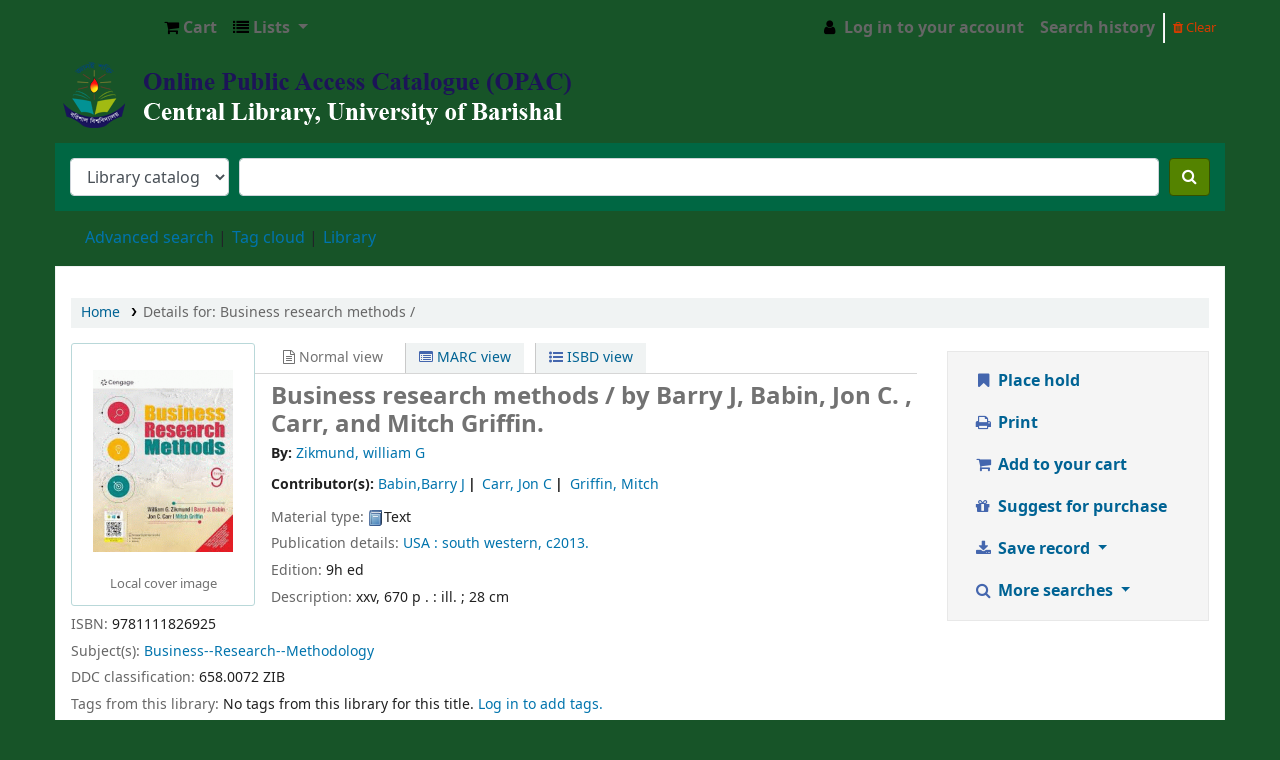

--- FILE ---
content_type: text/html; charset=UTF-8
request_url: https://library.bu.ac.bd/cgi-bin/koha/opac-detail.pl?biblionumber=2261
body_size: 16670
content:











    





<!DOCTYPE html>
<!-- TEMPLATE FILE: opac-detail.tt -->





<html lang="en" class="no-js">
<head>

<title>Details for: 
    Business research methods /






 &rsaquo; Central Library, University of Barishal catalog</title>


<meta http-equiv="Content-Type" content="text/html; charset=utf-8" />
<meta name="generator" content="Koha 22.0506000" /> <!-- leave this for stats -->
<meta name="viewport" content="width=device-width, initial-scale=1" />

<link rel="shortcut icon" href="https://library.bu.ac.bd/bu.ico" type="image/x-icon" />

    <link type="text/css" rel="stylesheet" href="/opac-tmpl/bootstrap/lib/jquery/jquery-ui-1.13.1.min_22.0506000.css">


    
        
    


    <link rel="stylesheet" type="text/css" href="/opac-tmpl/bootstrap/css/opac_22.0506000.css">




    <link type="text/css" rel="stylesheet" href="/opac-tmpl/bootstrap/css/print_22.0506000.css" media="print">


    <style>body {
background:#175428;
}
#opac-main-search{
background:#006743;
border-top:Opx
}
#navigation{
margin-left:0;
padding-padding:0;
list-style-type:none;
}
#navigation a{display: block; text-decoration: none;
background: #00ffff; color:#000000; padding: .2em .5em;
border-bottom: 1px solid #fff; width: 7em}
#navigation a:hover{background:#69c; color:#000;}
#navigation li{display:inline;}
#daily-quote {
background-color:#FFFFFF;
border:2px solid #000000;
border-radius:15px 15px 15px 15px;
margin:0 0px 0px;
text-align:center;
width:1000px;
}
#daily-quote-text{
color: Green;
font-weight: bold;
}
#daily-quote-source {
  color: Red;
font-weight: bold;
}

#logo {
   background: rgba(0, 0, 0, 0) 
url("http://yourdomain.xx/yourlogo-67-20.jpg") no-repeat scroll 0 center;
}

@media only screen and (max-width: 700px) {
   #logo{
     background: transparent url("http://yourdomain.xx/yourlogo-14-14.jpg");
   }
}</style>




<script>
    var Koha = {};
    function _(s) { return s } // dummy function for gettext
</script>

<script src="/opac-tmpl/bootstrap/js/Gettext_22.0506000.js"></script>
<script src="/opac-tmpl/bootstrap/js/i18n_22.0506000.js"></script>

<link href="/opac-tmpl/bootstrap/lib/font-awesome/css/font-awesome.min_22.0506000.css" type="text/css" rel="stylesheet">








    <link rel="stylesheet" type="text/css" href="/opac-tmpl/lib/emoji-picker/css/emoji_22.0506000.css">
    
    <link href="/opac-tmpl/lib/Chocolat/css/chocolat_22.0506000.css" rel="stylesheet" type="text/css">
</head>





    


    




    

<body ID="opac-detail" class="branch-default scrollto" >


















<button id="scrolltocontent">Skip to main content</button>
<div id="wrapper">
    <div id="header-region" class="noprint">
        <nav class="navbar navbar-expand">
            <div id="logo">
            <a class="navbar-brand" href="/cgi-bin/koha/opac-main.pl">
                
                    Central Library, University of Barishal
                
            </a>
            </div>
            
                <div id="cartDetails" class="cart-message">Your cart is empty.</div>
            
            <ul id="cart-list-nav" class="navbar-nav">
                
                    <li class="nav-item js-show">
                        <a href="#" class="nav-link" title="Collect items you are interested in" id="cartmenulink" role="button">
                            <i id="carticon" class="fa fa-shopping-cart fa-icon-black" aria-hidden="true"></i> <span class="cartlabel">Cart</span> <span id="basketcount"></span>
                        </a>
                    </li>
                
                <li class="divider-vertical"></li>
                
                    <li class="nav-item dropdown">
                        <a href="/cgi-bin/koha/opac-shelves.pl" title="Show lists" class="nav-link dropdown-toggle" id="listsmenu" data-toggle="dropdown" role="button" aria-haspopup="true" aria-expanded="false"
                            ><i class="fa fa-list fa-icon-black" aria-hidden="true"></i> <span class="listslabel">Lists</span>
                        </a>
                        <div aria-labelledby="listsmenu" role="menu" class="dropdown-menu">
                            
                            
                            
                                <a class="dropdown-item" href="/cgi-bin/koha/opac-shelves.pl?op=list&amp;public=0" tabindex="-1" role="menuitem"><strong>Your lists</strong></a>
                                
                                    <a class="dropdown-item" href="/cgi-bin/koha/opac-shelves.pl?op=add_form" tabindex="-1" role="menuitem">Log in to create your own lists</a>
                                
                            
                        </div> <!-- / .dropdown-menu -->
                    </li> <!-- / .nav-item.dropdown -->
                
            </ul> <!-- / .navbar-nav -->

            
                
                <ul id="members" class="navbar-nav">
                    <li class="nav-item dropdown">
                        
                            
                                
                                    <a href="/cgi-bin/koha/opac-user.pl" class="nav-link login-link loginModal-trigger"><i class="fa fa-user fa-icon-black fa-fw" aria-hidden="true"></i> <span class="userlabel">Log in to your account</span></a>
                                
                            
                        

                        
                    </li>
                    
                        
                            <li class="nav-item search_history">
                                <a class="nav-link login-link" href="/cgi-bin/koha/opac-search-history.pl" title="View your search history">Search history</a>
                            </li>
                            <li class="divider-vertical"></li>
                            <li class="nav-item">
                                <a class="nav-link logout clearsh" href="/cgi-bin/koha/opac-search-history.pl?action=delete" title="Delete your search history"><i class="fa fa-trash" aria-hidden="true"></i> Clear</a>
                            </li>
                        
                    
                </ul>
            
        </nav> <!-- /navbar -->

        
            <div class="container-fluid">
                <div class="row">
                    <div class="col">
                        
    
        <div id="opacheader">
            
                <div class="default_item">
                    
                    <div class="default_body"><img src="https://library.bu.ac.bd/bulBanner.png" border="0" alt="Logo" /></div>
                </div>
            
        </div>
    

                    </div>
                </div>
            </div>
        

    </div> <!-- / header-region -->

    
        <div class="container-fluid">
            
                <div class="row">
                    <div class="col">
                            <div id="opac-main-search" class="mastheadsearch">
                                
                                    <form name="searchform" method="get" action="/cgi-bin/koha/opac-search.pl" id="searchform">
                                        <div class="form-row align-items-center">
                                            <div class="col-sm-auto order-2 order-sm-2">
                                                <select name="idx" id="masthead_search" class="form-control">
                                                    
                                                        <option value="">Library catalog</option>
                                                    
                                                    
                                                        <option value="ti">Title</option>
                                                    
                                                    
                                                        <option value="au">Author</option>
                                                    
                                                    
                                                        <option value="su">Subject</option>
                                                    
                                                    
                                                        <option value="nb">ISBN</option>
                                                    
                                                    
                                                        <option value="ns">ISSN</option>
                                                    
                                                    
                                                        <option value="se">Series</option>
                                                    
                                                    
                                                        
                                                            <option value="callnum">Call number</option>
                                                        
                                                    
                                                </select>
                                            </div> <!-- /.col-sm-auto -->

                                            <div class="col order-4 order-sm-3">
                                                
                                                    <input type="text" class="transl1 form-control" id="translControl1" name="q" value="" /><span id="translControl"></span>
                                                
                                            </div> <!-- /.col -->

                                            
                                                
                                                    
                                                
                                            

                                            <div class="order-5 col-sm-auto">
                                                <button type="submit" id="searchsubmit" class="btn btn-primary" title="Search" aria-label="Search">
                                                    <i class="fa fa-search" aria-hidden="true"></i>
                                                </button>
                                            </div>

                                        </div> <!-- /.form-row -->
                                        <input type="hidden" name="weight_search" value="1">
                                    </form>
                                
                            </div><!-- /#opac-main-search -->
                    </div> <!-- /.col -->
                </div> <!-- /.row -->
            

            <div class="row">
                <ul class="nav" id="moresearches">
                    <li class="nav-item">
                        <a href="/cgi-bin/koha/opac-search.pl">Advanced search</a>
                    </li>
                    
                    
                    
                        <li class="nav-item">
                            <a href="/cgi-bin/koha/opac-authorities-home.pl">Authority search</a>
                        </li>
                    
                    
                    
                        <li class="nav-item">
                            <a href="/cgi-bin/koha/opac-tags.pl">Tag cloud</a>
                        </li>
                    
                    
                    
                    
                    
                        
                    
                    <li class="nav-item">
                        <a id="library_page" href="/cgi-bin/koha/opac-library.pl">
                            
                                <span>Library</span>
                            
                        </a>
                    </li>
                    
    

                </ul> <!-- /.nav#moresearches -->
            </div> <!-- /.row -->
        </div> <!-- /.container-fluid -->
    

    <!-- Login form hidden by default, used for modal window -->
    <div id="loginModal" class="modal" tabindex="-1" role="dialog" aria-labelledby="modalLoginLabel" aria-hidden="true">
        <div class="modal-dialog">
            <div class="modal-content">
                <div class="modal-header">
                    <h2 class="modal-title" id="modalLoginLabel">Log in to your account</h2>
                    <button type="button" class="closebtn" data-dismiss="modal" aria-label="Close">
                        <span aria-hidden="true">&times;</span>
                    </button>
                </div>
                <form action="/cgi-bin/koha/opac-user.pl" method="post" name="auth" id="modalAuth">
                    <input type="hidden" name="has-search-query" id="has-search-query" value="" />
                    <div class="modal-body">
                        
                        
                        
                            <input type="hidden" name="koha_login_context" value="opac" />
                            <fieldset class="brief">
                                <div class="local-login">
                                    <label for="muserid">Login:</label><input type="text" id="muserid" name="userid" autocomplete="off" />
                                    <label for="mpassword">Password:</label><input type="password" id="mpassword" name="password" autocomplete="off" />
                                    <fieldset class="action">
                                        <input type="submit" class="btn btn-primary" value="Log in" />
                                    </fieldset>
                                </div>
                                
                                    <div id="nologininstructions-modal" class="nologininstructions">
                                        
    
        <div id="OpacLoginInstructions">
            
                <div class="default_item">
                    
                    <div class="default_body">You&rsquo;re ready to login! Just type the ID Number &amp; Password&nbsp; &nbsp;&nbsp;<br />&nbsp;For all users, the Password has to collect from <strong>Library&nbsp;</strong>(For the first time login) <br />Must change your password after first-time login. Requested to update your personal information as required. <br /><b>Any Problem Please Contact with Central Library, University of Barishal&nbsp;</b><span style="font-size: 13px;"></span></div>
                </div>
            
        </div>
    

                                    </div>
                                
                                
                                
                            </fieldset>
                        
                    </div>
                </form> <!-- /#auth -->
            </div> <!-- /.modal-content -->
        </div> <!-- /.modal-dialog -->
    </div>  <!-- /#modalAuth  -->


<div class="main">
    <nav id="breadcrumbs" aria-label="Breadcrumb" class="breadcrumbs">
        <ol class="breadcrumb">
            <li class="breadcrumb-item">
                <a href="/cgi-bin/koha/opac-main.pl">Home</a>
            </li>
            <li class="breadcrumb-item active">
                <a href="#" aria-current="page"><span>Details for: </span>


    <span class="biblio-title">Business research methods /</span>








</a>
            </li>
        </ol>
    </nav> <!-- /#breadcrumbs -->

    <div class="container-fluid">
        <div class="row">
            <div class="col-lg-9">
                <div id="catalogue_detail_biblio" class="maincontent" data-biblionumber="2261">

                    <div class="bookcover">

                        <div id="biblio-cover-slider" class="cover-slider">
                            
                                
                                    
                                        <div class="cover-image local-coverimg">
                                            <a href="/cgi-bin/koha/opac-image.pl?imagenumber=4865" title="Local cover image">
                                                <img src="/cgi-bin/koha/opac-image.pl?thumbnail=1&amp;imagenumber=4865" alt="Local cover image" data-link="/cgi-bin/koha/opac-imageviewer.pl?biblionumber=2261&amp;imagenumber=4865" />
                                            </a>
                                            <div class="hint">Local cover image</div>
                                        </div>
                                    
                                
                            

                            

                            

                            

                            

                            

                            
                            

                            
                        </div> <!-- /.cover-slider -->

                    </div><!-- / .bookcover -->

                    <abbr class="unapi-id" title="koha:biblionumber:2261"><!-- unAPI --></abbr>
                    
                        <span class="Z3988" title="ctx_ver=Z39.88-2004&amp;amp;rft_val_fmt=info%3Aofi%2Ffmt%3Akev%3Amtx%3Abook&amp;amp;rft.genre=book&amp;amp;rft.btitle=Business%20research%20methods%20%2F&amp;amp;rft.isbn=9781111826925&amp;amp;rft.au=Zikmund%2C%20william%20G.&amp;amp;rft.au=Babin%2CBarry%20J.&amp;amp;rft.pub=south%20western%2C&amp;amp;rft.date=c2013."></span>
                    

                    <div id="views">
                        <span class="view current-view"><span id="Normalview"><i class="fa fa-file-text-o" aria-hidden="true"></i> Normal view</span></span>
                        <span class="view">
                            <a id="MARCview" class="btn btn-link" href="/cgi-bin/koha/opac-MARCdetail.pl?biblionumber=2261"><i class="fa fa-list-alt" aria-hidden="true"></i> MARC view</a>
                        </span>
                        
                            <span class="view"><a id="ISBDview" class="btn btn-link" href="/cgi-bin/koha/opac-ISBDdetail.pl?biblionumber=2261"><i class="fa fa-list-ul" aria-hidden="true"></i> ISBD view</a></span>
                            
                    </div>

                    

<div class="record" vocab="http://schema.org/" typeof="CreativeWork Product" resource="#record">
<h1 class="title" property="name">Business research methods / <span class="title_resp_stmt">by Barry J, Babin, Jon C. , Carr, and Mitch Griffin. </span>
</h1>
<span class="results_summary author h3"><span class="byAuthor">By: </span><ul class="resource_list"><li><a href="/cgi-bin/koha/opac-search.pl?q=au:%22Zikmund%2C%20william%20G.%22" class="contributors"><span resource="#record"><span property="author" typeof="Person"><span property="name">Zikmund, william G</span></span></span></a></li></ul></span><span class="results_summary author h3">Contributor(s): <ul class="resource_list">
<li><a href="/cgi-bin/koha/opac-search.pl?q=au:%22Babin%2CBarry%20J.%22" class="contributors"><span resource="#record"><span property="contributor" typeof="Person"><span property="name">Babin,Barry J</span></span></span></a></li>
<li><a href="/cgi-bin/koha/opac-search.pl?q=au:%22%20%20Carr%2C%20Jon%20C.%22" class="contributors"><span resource="#record"><span property="contributor" typeof="Person"><span property="name">  Carr, Jon C</span></span></span></a></li>
<li><a href="/cgi-bin/koha/opac-search.pl?q=au:%22%20Griffin%2C%20Mitch.%22" class="contributors"><span resource="#record"><span property="contributor" typeof="Person"><span property="name"> Griffin, Mitch</span></span></span></a></li>
</ul></span><span class="results_summary type"><span class="label">Material type: </span><img src="/opac-tmpl/lib/famfamfam/BK.png" alt="Text" class="materialtype mt_icon_BK">Text</span><span class="results_summary publisher"><span class="label">Publication details: </span><span class="publisher_place" property="location"><a href="/cgi-bin/koha/opac-search.pl?q=pl:%22USA%20%3A%22">USA :</a></span> <span property="publisher" typeof="Organization"><span property="name" class="publisher_name"><a href="/cgi-bin/koha/opac-search.pl?q=Provider:south%20western%2C">south western,</a></span></span> <span property="datePublished" class="publisher_date"><a href="/cgi-bin/koha/opac-search.pl?q=copydate:%22c2013.%22">c2013.</a></span></span><span class="results_summary edition"><span class="label">Edition: </span><span property="bookEdition">9h ed</span></span><span class="results_summary description"><span class="label">Description: </span><span property="description">xxv, 670 p . : ill. ; 28 cm</span></span><span class="results_summary isbn"><span class="label">ISBN: </span><ul class="resource_list"><li><span property="isbn">9781111826925</span></li></ul></span><span class="results_summary subjects"><span class="label">Subject(s): </span><ul class="resource_list"><li><span property="keywords"><a class="subject" href="/cgi-bin/koha/opac-search.pl?q=su:%22Business--Research--Methodology.%22">Business--Research--Methodology</a></span></li></ul></span><span class="results_summary ddc"><span class="label">DDC classification: </span><ul class="resource_list"><li>658.0072 ZIB</li></ul></span>
</div>




                    

                    

                    

                    
                        <div class="results_summary tags">
                            
                                <span class="label">Tags from this library:</span>
                                <span class="notags">No tags from this library for this title.</span>
                            
                            
                                
                                    <span class="login4tags">
                                        
                                            <a class="loginModal-trigger" data-toggle="modal" role="button" href="/cgi-bin/koha/opac-user.pl">Log in to add tags.</a>
                            
                                    </span>
                                
                            
                        </div> <!-- /.results_summary.tags -->
                    

                    
                        
                    

                    

                    
                    



                    
                        <form method="post" action="/cgi-bin/koha/opac-ratings.pl">
                            <legend class="sr-only">Star ratings</legend>
                            <div class="results_summary ratings">

                                
                                

                                
                                    <select id="star_rating" name="rating" data-rating-enabled="0" disabled="disabled" autocomplete="off">
                                
                                    
                                        <option value="" selected="selected"></option>
                                    
                                    
                                        
                                            <option value="1">1</option>
                                        
                                    
                                        
                                            <option value="2">2</option>
                                        
                                    
                                        
                                            <option value="3">3</option>
                                        
                                    
                                        
                                            <option value="4">4</option>
                                        
                                    
                                        
                                            <option value="5">5</option>
                                        
                                    
                                </select>
                                <img id="rating-loading" style="display:none" src="/opac-tmpl/bootstrap/images/spinner-small.gif" alt="" />

                                <!-- define some hidden vars for ratings -->

                                <input  type="hidden" name='biblionumber'  value="2261" />
                                <input  type="hidden" name='rating_value' id='rating_value' value="" />

                                &nbsp;  <input name="rate_button" type="submit" value="Rate me" />&nbsp;

                                
                                    <span id="rating_value_text"></span>
                                    <span id="cancel_rating_text" style="display:none;"><a href="#"><i class="fa fa-remove" aria-hidden="true"></i> Cancel rating</a>.</span>
                                

                                <span id="rating_text">Average rating: 0.0 (0 votes)</span>
                            </div>
                        </form>
                    

                    

                    

                    

                </div> <!-- / #catalogue_detail_biblio -->

                <div id="bibliodescriptions" class="toptabs">
                    <ul class="nav nav-tabs" role="tablist">
                        <li id="tab_holdings" class="nav-item" role="presentation">
                            
                            <a href="#holdings" class="nav-link" id="holdings-tab" data-toggle="tab" role="tab" aria-controls="holdings" aria-selected="false">
                                
                                
                                    
                                        <span>Holdings</span>
                                    
                                
                              ( 20 )
                            </a>
                        </li>
                        
                        
                            
                            
                                
                            
                            
                            <li id="tab_descriptions" class="nav-item" role="presentation">
                                <a href="#descriptions" class="nav-link" id="tab_descriptions-tab" data-toggle="tab" role="tab" aria-controls="tab_descriptions" aria-selected="false">Title notes ( 1 )</a>
                            </li>
                        
                        
                        
                        

                        

                        

                        
                            <li id="tab_comments" class="nav-item" role="presentation">
                                <a href="#comments" class="nav-link" id="tab_comments-tab" data-toggle="tab" role="tab" aria-controls="tab_comments" aria-selected="false">Comments ( 0 )</a>
                            </li>
                        

                        

                        

                        

                        
                            <li id="tab_images" class="nav-item" role="presentation">
                                <a href="#images" class="nav-link" id="tab_images-tab" data-toggle="tab" role="tab" aria-controls="tab_images" aria-selected="false">Images</a>
                            </li>
                        

                        
                    </ul>

                    <div class="tab-content">
                        


                        <div id="holdings" class="tab-pane" role="tabpanel" aria-labelledby="holdings-tab">
                            
                                
    <table class="table table-bordered table-striped" id="holdingst">
        <caption class="sr-only">Holdings</caption>
        <thead>
            <tr>

                
                
                    <th id="item_itemtype" data-colname="item_itemtype" class="itype">Item type</th>
                
                
                    <th id="item_current_location" data-colname="item_current_location" class="item_location">Current library</th>
                
                
                
                    <th id="item_ccode" data-colname="item_ccode" class="collection">Collection</th>
                
                
                    <th id="item_shelving_location" data-colname="item_shelving_location" class="shelving_location">Shelving location</th>
                
                    <th id="item_callnumber" data-colname="item_callnumber" class="call_no">Call number</th>
                
                
                
                
                    <th id="item_status" data-colname="item_status" class="status">Status</th>
                
                    <th id="item_datedue" data-colname="item_datedue" class="date_due">Date due</th>
                    <th id="item_barcode" data-colname="item_barcode" class="barcode">Barcode</th>
                
                
            </tr>
        </thead>
        <tbody>
            
                <tr vocab="http://schema.org/" typeof="Offer">

                

                
                    <td class="itype">
                        
                            
                        
                        Book
                    </td>
                
                
                    <td class="location" property="seller" data-order="Central Library, University of Barishal">
                        <link property="itemOffered" href="#record" />
                        <link property="businessFunction" href="http://purl.org/goodrelations/v1#LeaseOut">

                        
                            <span>Central Library, University of Barishal</span>
                        

                        

                    </td>
                

                

                
                    <td class="collection">Department of Statistics</td>
                

                
                    <td class="shelving_location"><span class="shelvingloc">Shelve No 42</span></td>
                

                <td class="call_no" property="sku">
                    
                        658.0072 ZIB
                        
                            
                                (<a href="/cgi-bin/koha/opac-detail.pl?biblionumber=2261&amp;shelfbrowse_itemnumber=5624#holdings">Browse shelf<span class="sr-only">(Opens below)</span></a>)
                            
                        
                    
                </td>

                

                
                
                
                <td class="status">
    <link property="availability" href="http://schema.org/InStock" />









    
    





















    
    <span class="item-status available">Available </span>

</td>
                
                <td class="date_due" data-order=""></td>
                    <td class="barcode" property="serialNumber">13235</td>
                
                
                </tr>
            
                <tr vocab="http://schema.org/" typeof="Offer">

                

                
                    <td class="itype">
                        
                            
                        
                        Book
                    </td>
                
                
                    <td class="location" property="seller" data-order="Central Library, University of Barishal">
                        <link property="itemOffered" href="#record" />
                        <link property="businessFunction" href="http://purl.org/goodrelations/v1#LeaseOut">

                        
                            <span>Central Library, University of Barishal</span>
                        

                        

                    </td>
                

                

                
                    <td class="collection">Department of Statistics</td>
                

                
                    <td class="shelving_location"><span class="shelvingloc">Shelve No 42</span></td>
                

                <td class="call_no" property="sku">
                    
                        658.0072 ZIB
                        
                            
                                (<a href="/cgi-bin/koha/opac-detail.pl?biblionumber=2261&amp;shelfbrowse_itemnumber=5627#holdings">Browse shelf<span class="sr-only">(Opens below)</span></a>)
                            
                        
                    
                </td>

                

                
                
                
                <td class="status">
    <link property="availability" href="http://schema.org/InStock" />









    
    





















    
    <span class="item-status available">Available </span>

</td>
                
                <td class="date_due" data-order=""></td>
                    <td class="barcode" property="serialNumber">13234</td>
                
                
                </tr>
            
                <tr vocab="http://schema.org/" typeof="Offer">

                

                
                    <td class="itype">
                        
                            
                        
                        Book
                    </td>
                
                
                    <td class="location" property="seller" data-order="Central Library, University of Barishal">
                        <link property="itemOffered" href="#record" />
                        <link property="businessFunction" href="http://purl.org/goodrelations/v1#LeaseOut">

                        
                            <span>Central Library, University of Barishal</span>
                        

                        

                    </td>
                

                

                
                    <td class="collection">Department of Statistics</td>
                

                
                    <td class="shelving_location"><span class="shelvingloc">Shelve No 42</span></td>
                

                <td class="call_no" property="sku">
                    
                        658.0072 ZIB
                        
                            
                                (<a href="/cgi-bin/koha/opac-detail.pl?biblionumber=2261&amp;shelfbrowse_itemnumber=5631#holdings">Browse shelf<span class="sr-only">(Opens below)</span></a>)
                            
                        
                    
                </td>

                

                
                
                
                <td class="status">
    <link property="availability" href="http://schema.org/InStock" />









    
    





















    
    <span class="item-status available">Available </span>

</td>
                
                <td class="date_due" data-order=""></td>
                    <td class="barcode" property="serialNumber">13233</td>
                
                
                </tr>
            
                <tr vocab="http://schema.org/" typeof="Offer">

                

                
                    <td class="itype">
                        
                            
                        
                        Book
                    </td>
                
                
                    <td class="location" property="seller" data-order="Central Library, University of Barishal">
                        <link property="itemOffered" href="#record" />
                        <link property="businessFunction" href="http://purl.org/goodrelations/v1#LeaseOut">

                        
                            <span>Central Library, University of Barishal</span>
                        

                        

                    </td>
                

                

                
                    <td class="collection">Department of Statistics</td>
                

                
                    <td class="shelving_location"><span class="shelvingloc">Shelve No 42</span></td>
                

                <td class="call_no" property="sku">
                    
                        658.0072 ZIB
                        
                            
                                (<a href="/cgi-bin/koha/opac-detail.pl?biblionumber=2261&amp;shelfbrowse_itemnumber=14154#holdings">Browse shelf<span class="sr-only">(Opens below)</span></a>)
                            
                        
                    
                </td>

                

                
                
                
                <td class="status">
    <link property="availability" href="http://schema.org/InStock" />









    
    





















    
    <span class="item-status available">Available </span>

</td>
                
                <td class="date_due" data-order=""></td>
                    <td class="barcode" property="serialNumber">13881</td>
                
                
                </tr>
            
                <tr vocab="http://schema.org/" typeof="Offer">

                

                
                    <td class="itype">
                        
                            
                        
                        Book
                    </td>
                
                
                    <td class="location" property="seller" data-order="Central Library, University of Barishal">
                        <link property="itemOffered" href="#record" />
                        <link property="businessFunction" href="http://purl.org/goodrelations/v1#LeaseOut">

                        
                            <span>Central Library, University of Barishal</span>
                        

                        

                    </td>
                

                

                
                    <td class="collection">Department of Management Studies</td>
                

                
                    <td class="shelving_location"><span class="shelvingloc">Shelve No 42</span></td>
                

                <td class="call_no" property="sku">
                    
                        658.0072 ZIB
                        
                            
                                (<a href="/cgi-bin/koha/opac-detail.pl?biblionumber=2261&amp;shelfbrowse_itemnumber=14155#holdings">Browse shelf<span class="sr-only">(Opens below)</span></a>)
                            
                        
                    
                </td>

                

                
                
                
                <td class="status">
    <link property="availability" href="http://schema.org/InStock" />









    
    





















    
    <span class="item-status available">Available </span>

</td>
                
                <td class="date_due" data-order=""></td>
                    <td class="barcode" property="serialNumber">13882</td>
                
                
                </tr>
            
                <tr vocab="http://schema.org/" typeof="Offer">

                

                
                    <td class="itype">
                        
                            
                        
                        Book
                    </td>
                
                
                    <td class="location" property="seller" data-order="Central Library, University of Barishal">
                        <link property="itemOffered" href="#record" />
                        <link property="businessFunction" href="http://purl.org/goodrelations/v1#LeaseOut">

                        
                            <span>Central Library, University of Barishal</span>
                        

                        

                    </td>
                

                

                
                    <td class="collection">Department of Management Studies</td>
                

                
                    <td class="shelving_location"><span class="shelvingloc">Shelve No 42</span></td>
                

                <td class="call_no" property="sku">
                    
                        658.0072 ZIB
                        
                            
                                (<a href="/cgi-bin/koha/opac-detail.pl?biblionumber=2261&amp;shelfbrowse_itemnumber=14156#holdings">Browse shelf<span class="sr-only">(Opens below)</span></a>)
                            
                        
                    
                </td>

                

                
                
                
                <td class="status">
    <link property="availability" href="http://schema.org/InStock" />









    
    





















    
    <span class="item-status available">Available </span>

</td>
                
                <td class="date_due" data-order=""></td>
                    <td class="barcode" property="serialNumber">13883</td>
                
                
                </tr>
            
                <tr vocab="http://schema.org/" typeof="Offer">

                

                
                    <td class="itype">
                        
                            
                        
                        Book
                    </td>
                
                
                    <td class="location" property="seller" data-order="Central Library, University of Barishal">
                        <link property="itemOffered" href="#record" />
                        <link property="businessFunction" href="http://purl.org/goodrelations/v1#LeaseOut">

                        
                            <span>Central Library, University of Barishal</span>
                        

                        

                    </td>
                

                

                
                    <td class="collection">Department of Management Studies</td>
                

                
                    <td class="shelving_location"><span class="shelvingloc">Shelve No 42</span></td>
                

                <td class="call_no" property="sku">
                    
                        658.0072 ZIB
                        
                            
                                (<a href="/cgi-bin/koha/opac-detail.pl?biblionumber=2261&amp;shelfbrowse_itemnumber=14157#holdings">Browse shelf<span class="sr-only">(Opens below)</span></a>)
                            
                        
                    
                </td>

                

                
                
                
                <td class="status">
    <link property="availability" href="http://schema.org/OutOfStock" />









    
    


    
    
        
            <span class="item-status checkedout">Checked out</span>
        
    
    




















</td>
                
                <td class="date_due" data-order="2025-08-04 23:59:00">04/08/2025</td>
                    <td class="barcode" property="serialNumber">13884</td>
                
                
                </tr>
            
                <tr vocab="http://schema.org/" typeof="Offer">

                

                
                    <td class="itype">
                        
                            
                        
                        Book
                    </td>
                
                
                    <td class="location" property="seller" data-order="Central Library, University of Barishal">
                        <link property="itemOffered" href="#record" />
                        <link property="businessFunction" href="http://purl.org/goodrelations/v1#LeaseOut">

                        
                            <span>Central Library, University of Barishal</span>
                        

                        

                    </td>
                

                

                
                    <td class="collection">Department of Statistics</td>
                

                
                    <td class="shelving_location"><span class="shelvingloc">Shelve No 42</span></td>
                

                <td class="call_no" property="sku">
                    
                        658.0072 ZIB
                        
                            
                                (<a href="/cgi-bin/koha/opac-detail.pl?biblionumber=2261&amp;shelfbrowse_itemnumber=14158#holdings">Browse shelf<span class="sr-only">(Opens below)</span></a>)
                            
                        
                    
                </td>

                

                
                
                
                <td class="status">
    <link property="availability" href="http://schema.org/InStock" />









    
    





















    
    <span class="item-status available">Available </span>

</td>
                
                <td class="date_due" data-order=""></td>
                    <td class="barcode" property="serialNumber">13047</td>
                
                
                </tr>
            
                <tr vocab="http://schema.org/" typeof="Offer">

                

                
                    <td class="itype">
                        
                            
                        
                        Book
                    </td>
                
                
                    <td class="location" property="seller" data-order="Central Library, University of Barishal">
                        <link property="itemOffered" href="#record" />
                        <link property="businessFunction" href="http://purl.org/goodrelations/v1#LeaseOut">

                        
                            <span>Central Library, University of Barishal</span>
                        

                        

                    </td>
                

                

                
                    <td class="collection">Department of Statistics</td>
                

                
                    <td class="shelving_location"><span class="shelvingloc">Shelve No 42</span></td>
                

                <td class="call_no" property="sku">
                    
                        658.0072 ZIB 2013
                        
                            
                                (<a href="/cgi-bin/koha/opac-detail.pl?biblionumber=2261&amp;shelfbrowse_itemnumber=15455#holdings">Browse shelf<span class="sr-only">(Opens below)</span></a>)
                            
                        
                    
                </td>

                

                
                
                
                <td class="status">
    <link property="availability" href="http://schema.org/InStock" />









    
    





















    
    <span class="item-status available">Available </span>

</td>
                
                <td class="date_due" data-order=""></td>
                    <td class="barcode" property="serialNumber">18641</td>
                
                
                </tr>
            
                <tr vocab="http://schema.org/" typeof="Offer">

                

                
                    <td class="itype">
                        
                            
                        
                        Book
                    </td>
                
                
                    <td class="location" property="seller" data-order="Central Library, University of Barishal">
                        <link property="itemOffered" href="#record" />
                        <link property="businessFunction" href="http://purl.org/goodrelations/v1#LeaseOut">

                        
                            <span>Central Library, University of Barishal</span>
                        

                        

                    </td>
                

                

                
                    <td class="collection">Department of Statistics</td>
                

                
                    <td class="shelving_location"><span class="shelvingloc">Shelve No 42</span></td>
                

                <td class="call_no" property="sku">
                    
                        658.0072 ZIB 2013
                        
                            
                                (<a href="/cgi-bin/koha/opac-detail.pl?biblionumber=2261&amp;shelfbrowse_itemnumber=15456#holdings">Browse shelf<span class="sr-only">(Opens below)</span></a>)
                            
                        
                    
                </td>

                

                
                
                
                <td class="status">
    <link property="availability" href="http://schema.org/InStock" />









    
    





















    
    <span class="item-status available">Available </span>

</td>
                
                <td class="date_due" data-order=""></td>
                    <td class="barcode" property="serialNumber">18642</td>
                
                
                </tr>
            
                <tr vocab="http://schema.org/" typeof="Offer">

                

                
                    <td class="itype">
                        
                            
                        
                        Book
                    </td>
                
                
                    <td class="location" property="seller" data-order="Central Library, University of Barishal">
                        <link property="itemOffered" href="#record" />
                        <link property="businessFunction" href="http://purl.org/goodrelations/v1#LeaseOut">

                        
                            <span>Central Library, University of Barishal</span>
                        

                        

                    </td>
                

                

                
                    <td class="collection">Department of Statistics</td>
                

                
                    <td class="shelving_location"><span class="shelvingloc">Shelve No 42</span></td>
                

                <td class="call_no" property="sku">
                    
                        658.0072 ZIB 2013
                        
                            
                                (<a href="/cgi-bin/koha/opac-detail.pl?biblionumber=2261&amp;shelfbrowse_itemnumber=15457#holdings">Browse shelf<span class="sr-only">(Opens below)</span></a>)
                            
                        
                    
                </td>

                

                
                
                
                <td class="status">
    <link property="availability" href="http://schema.org/InStock" />









    
    





















    
    <span class="item-status available">Available </span>

</td>
                
                <td class="date_due" data-order=""></td>
                    <td class="barcode" property="serialNumber">18643</td>
                
                
                </tr>
            
                <tr vocab="http://schema.org/" typeof="Offer">

                

                
                    <td class="itype">
                        
                            
                        
                        Book
                    </td>
                
                
                    <td class="location" property="seller" data-order="Central Library, University of Barishal">
                        <link property="itemOffered" href="#record" />
                        <link property="businessFunction" href="http://purl.org/goodrelations/v1#LeaseOut">

                        
                            <span>Central Library, University of Barishal</span>
                        

                        

                    </td>
                

                

                
                    <td class="collection">Department of Statistics</td>
                

                
                    <td class="shelving_location"><span class="shelvingloc">Shelve No 42</span></td>
                

                <td class="call_no" property="sku">
                    
                        658.0072 ZIB 2013
                        
                            
                                (<a href="/cgi-bin/koha/opac-detail.pl?biblionumber=2261&amp;shelfbrowse_itemnumber=15458#holdings">Browse shelf<span class="sr-only">(Opens below)</span></a>)
                            
                        
                    
                </td>

                

                
                
                
                <td class="status">
    <link property="availability" href="http://schema.org/InStock" />









    
    





















    
    <span class="item-status available">Available </span>

</td>
                
                <td class="date_due" data-order=""></td>
                    <td class="barcode" property="serialNumber">18644</td>
                
                
                </tr>
            
                <tr vocab="http://schema.org/" typeof="Offer">

                

                
                    <td class="itype">
                        
                            
                        
                        Book
                    </td>
                
                
                    <td class="location" property="seller" data-order="Central Library, University of Barishal">
                        <link property="itemOffered" href="#record" />
                        <link property="businessFunction" href="http://purl.org/goodrelations/v1#LeaseOut">

                        
                            <span>Central Library, University of Barishal</span>
                        

                        

                    </td>
                

                

                
                    <td class="collection">Department of Statistics</td>
                

                
                    <td class="shelving_location"><span class="shelvingloc">Shelve No 42</span></td>
                

                <td class="call_no" property="sku">
                    
                        658.0072 ZIB 2013
                        
                            
                                (<a href="/cgi-bin/koha/opac-detail.pl?biblionumber=2261&amp;shelfbrowse_itemnumber=15459#holdings">Browse shelf<span class="sr-only">(Opens below)</span></a>)
                            
                        
                    
                </td>

                

                
                
                
                <td class="status">
    <link property="availability" href="http://schema.org/InStock" />









    
    





















    
    <span class="item-status available">Available </span>

</td>
                
                <td class="date_due" data-order=""></td>
                    <td class="barcode" property="serialNumber">18645</td>
                
                
                </tr>
            
                <tr vocab="http://schema.org/" typeof="Offer">

                

                
                    <td class="itype">
                        
                            
                        
                        Book
                    </td>
                
                
                    <td class="location" property="seller" data-order="Central Library, University of Barishal">
                        <link property="itemOffered" href="#record" />
                        <link property="businessFunction" href="http://purl.org/goodrelations/v1#LeaseOut">

                        
                            <span>Central Library, University of Barishal</span>
                        

                        

                    </td>
                

                

                
                    <td class="collection">Department of Statistics</td>
                

                
                    <td class="shelving_location"><span class="shelvingloc">Shelve No 42</span></td>
                

                <td class="call_no" property="sku">
                    
                        658.0072 ZIB 2013
                        
                            
                                (<a href="/cgi-bin/koha/opac-detail.pl?biblionumber=2261&amp;shelfbrowse_itemnumber=15460#holdings">Browse shelf<span class="sr-only">(Opens below)</span></a>)
                            
                        
                    
                </td>

                

                
                
                
                <td class="status">
    <link property="availability" href="http://schema.org/InStock" />









    
    





















    
    <span class="item-status available">Available </span>

</td>
                
                <td class="date_due" data-order=""></td>
                    <td class="barcode" property="serialNumber">18646</td>
                
                
                </tr>
            
                <tr vocab="http://schema.org/" typeof="Offer">

                

                
                    <td class="itype">
                        
                            
                        
                        Book
                    </td>
                
                
                    <td class="location" property="seller" data-order="Central Library, University of Barishal">
                        <link property="itemOffered" href="#record" />
                        <link property="businessFunction" href="http://purl.org/goodrelations/v1#LeaseOut">

                        
                            <span>Central Library, University of Barishal</span>
                        

                        

                    </td>
                

                

                
                    <td class="collection">Department of Statistics</td>
                

                
                    <td class="shelving_location"><span class="shelvingloc">Shelve No 42</span></td>
                

                <td class="call_no" property="sku">
                    
                        658.0072 ZIB 2013
                        
                            
                                (<a href="/cgi-bin/koha/opac-detail.pl?biblionumber=2261&amp;shelfbrowse_itemnumber=15461#holdings">Browse shelf<span class="sr-only">(Opens below)</span></a>)
                            
                        
                    
                </td>

                

                
                
                
                <td class="status">
    <link property="availability" href="http://schema.org/InStock" />









    
    





















    
    <span class="item-status available">Available </span>

</td>
                
                <td class="date_due" data-order=""></td>
                    <td class="barcode" property="serialNumber">18647</td>
                
                
                </tr>
            
                <tr vocab="http://schema.org/" typeof="Offer">

                

                
                    <td class="itype">
                        
                            
                        
                        Book
                    </td>
                
                
                    <td class="location" property="seller" data-order="Central Library, University of Barishal">
                        <link property="itemOffered" href="#record" />
                        <link property="businessFunction" href="http://purl.org/goodrelations/v1#LeaseOut">

                        
                            <span>Central Library, University of Barishal</span>
                        

                        

                    </td>
                

                

                
                    <td class="collection">Department of Statistics</td>
                

                
                    <td class="shelving_location"><span class="shelvingloc">Shelve No 42</span></td>
                

                <td class="call_no" property="sku">
                    
                        658.0072 ZIB 2013
                        
                            
                                (<a href="/cgi-bin/koha/opac-detail.pl?biblionumber=2261&amp;shelfbrowse_itemnumber=15462#holdings">Browse shelf<span class="sr-only">(Opens below)</span></a>)
                            
                        
                    
                </td>

                

                
                
                
                <td class="status">
    <link property="availability" href="http://schema.org/InStock" />









    
    





















    
    <span class="item-status available">Available </span>

</td>
                
                <td class="date_due" data-order=""></td>
                    <td class="barcode" property="serialNumber">18648</td>
                
                
                </tr>
            
                <tr vocab="http://schema.org/" typeof="Offer">

                

                
                    <td class="itype">
                        
                            
                        
                        Book
                    </td>
                
                
                    <td class="location" property="seller" data-order="Central Library, University of Barishal">
                        <link property="itemOffered" href="#record" />
                        <link property="businessFunction" href="http://purl.org/goodrelations/v1#LeaseOut">

                        
                            <span>Central Library, University of Barishal</span>
                        

                        

                    </td>
                

                

                
                    <td class="collection">Department of Statistics</td>
                

                
                    <td class="shelving_location"><span class="shelvingloc">Shelve No 42</span></td>
                

                <td class="call_no" property="sku">
                    
                        658.0072 ZIB 2013
                        
                            
                                (<a href="/cgi-bin/koha/opac-detail.pl?biblionumber=2261&amp;shelfbrowse_itemnumber=15463#holdings">Browse shelf<span class="sr-only">(Opens below)</span></a>)
                            
                        
                    
                </td>

                

                
                
                
                <td class="status">
    <link property="availability" href="http://schema.org/InStock" />









    
    





















    
    <span class="item-status available">Available </span>

</td>
                
                <td class="date_due" data-order=""></td>
                    <td class="barcode" property="serialNumber">18649</td>
                
                
                </tr>
            
                <tr vocab="http://schema.org/" typeof="Offer">

                

                
                    <td class="itype">
                        
                            
                        
                        Book
                    </td>
                
                
                    <td class="location" property="seller" data-order="Central Library, University of Barishal">
                        <link property="itemOffered" href="#record" />
                        <link property="businessFunction" href="http://purl.org/goodrelations/v1#LeaseOut">

                        
                            <span>Central Library, University of Barishal</span>
                        

                        

                    </td>
                

                

                
                    <td class="collection">Department of Statistics</td>
                

                
                    <td class="shelving_location"><span class="shelvingloc">Shelve No 42</span></td>
                

                <td class="call_no" property="sku">
                    
                        658.0072 ZIB 2013
                        
                            
                                (<a href="/cgi-bin/koha/opac-detail.pl?biblionumber=2261&amp;shelfbrowse_itemnumber=15464#holdings">Browse shelf<span class="sr-only">(Opens below)</span></a>)
                            
                        
                    
                </td>

                

                
                
                
                <td class="status">
    <link property="availability" href="http://schema.org/InStock" />









    
    





















    
    <span class="item-status available">Available </span>

</td>
                
                <td class="date_due" data-order=""></td>
                    <td class="barcode" property="serialNumber">18650</td>
                
                
                </tr>
            
                <tr vocab="http://schema.org/" typeof="Offer">

                

                
                    <td class="itype">
                        
                            
                        
                        Book
                    </td>
                
                
                    <td class="location" property="seller" data-order="Central Library, University of Barishal">
                        <link property="itemOffered" href="#record" />
                        <link property="businessFunction" href="http://purl.org/goodrelations/v1#LeaseOut">

                        
                            <span>Central Library, University of Barishal</span>
                        

                        

                    </td>
                

                

                
                    <td class="collection">Department of Management Studies</td>
                

                
                    <td class="shelving_location"><span class="shelvingloc">Shelve No 42</span></td>
                

                <td class="call_no" property="sku">
                    
                        658.0072 ZIB
                        
                            
                                (<a href="/cgi-bin/koha/opac-detail.pl?biblionumber=2261&amp;shelfbrowse_itemnumber=5632#holdings">Browse shelf<span class="sr-only">(Opens below)</span></a>)
                            
                        
                    
                </td>

                

                
                
                
                <td class="status">
    <link property="availability" href="http://schema.org/InStock" />









    
    





















    
    <span class="item-status available">Available </span>

</td>
                
                <td class="date_due" data-order=""></td>
                    <td class="barcode" property="serialNumber">13232</td>
                
                
                </tr>
            
                <tr vocab="http://schema.org/" typeof="Offer">

                

                
                    <td class="itype">
                        
                            
                        
                        Book
                    </td>
                
                
                    <td class="location" property="seller" data-order="Central Library, University of Barishal">
                        <link property="itemOffered" href="#record" />
                        <link property="businessFunction" href="http://purl.org/goodrelations/v1#LeaseOut">

                        
                            <span>Central Library, University of Barishal</span>
                        

                        

                    </td>
                

                

                
                    <td class="collection">Department of Management Studies</td>
                

                
                    <td class="shelving_location"><span class="shelvingloc">Shelve No 42</span></td>
                

                <td class="call_no" property="sku">
                    
                        658.0072 ZIB
                        
                            
                                (<a href="/cgi-bin/koha/opac-detail.pl?biblionumber=2261&amp;shelfbrowse_itemnumber=13263#holdings">Browse shelf<span class="sr-only">(Opens below)</span></a>)
                            
                        
                    
                </td>

                

                
                
                
                <td class="status">
    <link property="availability" href="http://schema.org/InStock" />









    
    





















    
    <span class="item-status available">Available </span>

</td>
                
                <td class="date_due" data-order=""></td>
                    <td class="barcode" property="serialNumber">13231</td>
                
                
                </tr>
            
        </tbody>
    </table>

                                
                                    
                                    

                                
                            
                            

                            
    

                            <br style="clear:both;" />
                        </div> <!-- / #holdings -->

                        

                        
                            <div id="descriptions" class="tab-pane" role="tabpanel" aria-labelledby="tab_descriptions-tab">
                                <div class="content_set">

                                    

                                    
                                        <div id="marcnotes">
                                        
                                            <p>
                                            
                                                Includes index.
                                            
                                            </p>
                                        
                                        </div>
                                    

                                </div> <!-- /.content_set -->
                            </div> <!-- / #descriptions -->
                        

                        

                        

                        

                        

                        

                        
                            <div id="comments" class="tab-pane" role="tabpanel" aria-labelledby="tab_comments-tab">
                                <div id="newcomment"></div>
                                    
                                        <p>There are no comments on this title.</p>
                                    

                                    
                                        <div id="addcomment">
                                            <a class="login-link loginModal-trigger" role="button" data-toggle="modal" href="/cgi-bin/koha/opac-user.pl">Log in to your account</a> to post a comment.
                                        </div>
                                    
                                </div> <!-- / #comments -->
                            

                            

                            

                            
                                <div id="images" class="tab-pane" role="tabpanel" aria-labelledby="tab_images-tab">
                                    <p>Click on an image to view it in the image viewer</p>
                                    
                                        <a href="/cgi-bin/koha/opac-imageviewer.pl?biblionumber=2261&amp;imagenumber=4865" title="Local cover image">
                                            <img src="/cgi-bin/koha/opac-image.pl?thumbnail=1&amp;imagenumber=4865" alt="Local cover image" />
                                        </a>
                                    
                                </div><!-- / #images -->
                            

                    </div> <!-- / #bibliodescriptions -->

                    

                    
                </div> <!-- /.tab-content -->

            </div> <!-- /.col-lg-10 -->

            <div class="col-lg-3">
                <div id="ulactioncontainer">

                    

                    

<ul id="action">
    
        
            
                
                    <li><a class="reserve btn btn-link btn-lg" href="/cgi-bin/koha/opac-reserve.pl?biblionumber=2261"><i class="fa fa-fw fa-bookmark" aria-hidden="true"></i> Place hold</a></li>
                
            
        
    

    

    <li><a class="print-large btn btn-link btn-lg" href="#"><i class="fa fa-fw fa-print" aria-hidden="true"></i> Print</a></li>

    
        
    

    
        
    

    
        
            <li><a data-biblionumber="2261" class="addtocart cart2261 addrecord btn btn-link btn-lg" href="#"><i class="fa fa-fw fa-shopping-cart" aria-hidden="true"></i> Add to your cart</a>  <a style="display:none;" data-biblionumber="2261" class="cartRemove cartR2261" href="#">(remove)</a></li>
        
    

    
        <li><a class="suggest_for_purchase btn btn-link btn-lg" href="/cgi-bin/koha/opac-suggestions.pl?op=add&biblionumber=2261"><i class="fa fa-fw fa-gift" aria-hidden="true"></i> Suggest for purchase</a></li>
    

    


    

    
    
        <li>
            <div id="export">
                <div class="dropdown">
                    <a id="format" class="btn btn-link btn-lg dropdown-toggle" data-toggle="dropdown" href="#"><i class="fa fa-fw fa-download" aria-hidden="true"></i> Save record <b class="caret"></b></a>
                    <div class="dropdown-menu dropdown-menu-right" aria-labelledby="format">
                        
                            
                                <a class="dropdown-item" href="/cgi-bin/koha/opac-export.pl?op=export&amp;bib=2261&amp;format=bibtex">
                                    <span>BIBTEX</span>
                                        
                                </a>
                            
                        
                            
                                <a class="dropdown-item" href="#" data-toggle="modal" data-target="#exportModal_">Dublin Core</a>
                            
                        
                            
                                <a class="dropdown-item" href="/cgi-bin/koha/opac-export.pl?op=export&amp;bib=2261&amp;format=marcxml">
                                    <span>MARCXML</span>
                                        
                                </a>
                            
                        
                            
                                <a class="dropdown-item" href="/cgi-bin/koha/opac-export.pl?op=export&amp;bib=2261&amp;format=marc8">
                                    <span>MARC (non-Unicode/MARC-8)</span>
                                        
                                </a>
                            
                        
                            
                                <a class="dropdown-item" href="/cgi-bin/koha/opac-export.pl?op=export&amp;bib=2261&amp;format=utf8">
                                    <span>MARC (Unicode/UTF-8)</span>
                                        
                                </a>
                            
                        
                            
                                <a class="dropdown-item" href="/cgi-bin/koha/opac-export.pl?op=export&amp;bib=2261&amp;format=marcstd">
                                    <span>MARC (Unicode/UTF-8, Standard)</span>
                                        
                                </a>
                            
                        
                            
                                <a class="dropdown-item" href="/cgi-bin/koha/opac-export.pl?op=export&amp;bib=2261&amp;format=mods">
                                    <span>MODS (XML)</span>
                                        
                                </a>
                            
                        
                            
                                <a class="dropdown-item" href="/cgi-bin/koha/opac-export.pl?op=export&amp;bib=2261&amp;format=ris">
                                    <span>RIS</span>
                                        
                                </a>
                            
                        
                            
                                <a class="dropdown-item" href="/cgi-bin/koha/opac-export.pl?op=export&amp;bib=2261&amp;format=isbd">
                                    <span>ISBD</span>
                                    
                                </a>
                            
                        
                    </div> <!-- /.dropdown-menu -->
                </div> <!-- /.dropdown -->
            </div> <!-- /#export -->
        </li>
    

    
        <li>
            <div id="moresearches_menu">
                <div class="dropdown">
                    <a id="furthersearches" class="btn btn-link btn-lg dropdown-toggle" data-toggle="dropdown" href="#" role="button" aria-haspopup="true" aria-expanded="false">
                        <i class="fa fa-fw fa-search" aria-hidden="true"></i> More searches
                    </a>
                    <div class="dropdown-menu dropdown-menu-right" aria-labelledby="furthersearches">
                        <div class="dropdown-header">Search for this title in:</div>
                        <a href="https://worldcat.org/search?q=Business%20research%20methods" target="_blank">Other Libraries (WorldCat)</a>
<a href="https://scholar.google.com/scholar?q=Business%20research%20methods" target="_blank">Other Databases (Google Scholar)</a>
<a href="https://www.bookfinder.com/search/?author=Zikmund%2C%20william%20G.&amp;title=Business%20research%20methods&amp;st=xl&amp;ac=qr" target="_blank">Online Stores (Bookfinder.com)</a>
<a href="https://openlibrary.org/search?author=(Zikmund%2C%20william%20G.)&title=(Business%20research%20methods)" target="_blank">Open Library (openlibrary.org)</a>
                    </div>
                </div>
            </div>
        </li>
    
</ul>

<!-- Dublin Core Modal Form -->
<div class="modal" id="exportModal_" tabindex="-1" role="dialog" aria-labelledby="exportModalLabel" aria-hidden="true">
    <div class="modal-dialog">
        <div class="modal-content">
            <div class="modal-header">
                <h3 class="modal-title" id="exportModalLabel">Exporting to Dublin Core...</h3>
                <button type="button" class="closebtn" data-dismiss="modal" aria-hidden="true">&times;</button>
            </div>
            <form method="get" action="/cgi-bin/koha/opac-export.pl">
                <div class="modal-body">
                    <fieldset id="dc_fieldset">
                        <input id="input-simple" type="radio" name="format" value="rdfdc">
                        <label class="label_dc" for="input-simple">Simple DC-RDF</label>
                        <br>
                        <input id="input-oai" type="radio" name="format" value="oaidc" checked>
                        <label class="label_dc" for="input-oai">OAI-DC</label>
                        <br>
                        <input id="input-srw" type="radio" name="format" value="srwdc">
                        <label class="label_dc" for="input-srw">SRW-DC</label>
                        <br>
                        <input type="hidden" name="op" value="export">
                        <input type="hidden" name="bib" value="2261">
                    </fieldset>
                </div>
                <div class="modal-footer">
                    <button type="submit" class="btn btn-primary">Export</button>
                    <button class="btn btn-link btn-lg" data-dismiss="modal" aria-hidden="true">Cancel</button>
                </div>
            </form>
        </div> <!-- /.modal-content -->
    </div> <!-- /.modal-dialog -->
</div> <!-- /.modal -->


                    

                    

                    
                </div> <!-- / .ulactioncontainer -->
            </div> <!-- / .col-lg-3 -->
        </div> <!-- / .row -->
        <div class="row">
            

            

            
        </div> <!-- / .row -->
    </div> <!-- / .container-fluid -->
</div> <!-- / .main -->














        
        
            <div class="container-fluid">
                <div class="row">
                    <div class="col">
                        
    
        <div id="opaccredits">
            
                <div class="default_item">
                    
                    <div class="default_body"><center><strong><span style="color: #ecf0f1;">&copy; 2024 University of Barishal :: বরিশাল বিশ্ববিদ্যালয় |Technology Partner :</span></strong><a href="https://www.mselectrohome.com/"> MS Electrohome</a></center></div>
                </div>
            
        </div>
    

                    </div>
                </div>
            </div>
        

        
    </div> <!-- / #wrapper in masthead.inc -->

    
        
    


<!-- JavaScript includes -->
<script src="/opac-tmpl/bootstrap/lib/jquery/jquery-3.6.0.min_22.0506000.js"></script>
<script src="/opac-tmpl/bootstrap/lib/jquery/jquery-migrate-3.3.2.min_22.0506000.js"></script>
<script src="/opac-tmpl/bootstrap/lib/jquery/jquery-ui-1.13.1.min_22.0506000.js"></script>
<script src="/opac-tmpl/bootstrap/lib/bootstrap/js/bootstrap.bundle.min_22.0506000.js"></script>
<script src="/opac-tmpl/bootstrap/lib/fontfaceobserver.min_22.0506000.js"></script>
<script src="/opac-tmpl/bootstrap/lib/enquire.min_22.0506000.js"></script>
<script src="/opac-tmpl/bootstrap/js/global_22.0506000.js"></script>


<script>

    var MSG_CONFIRM_AGAIN = _("Warning: Cannot be undone. Please confirm once again")
    var MSG_DELETE_SEARCH_HISTORY = _("Are you sure you want to delete your search history?");
    var MSG_NO_SUGGESTION_SELECTED = _("No suggestion was selected");
    var MSG_SEARCHING = _("Searching %s...");
    var MSG_ERROR_SEARCHING_COLLECTION = _("Error searching %s collection");
    var MSG_NO_RESULTS_FOUND_IN_COLLECTION = _("No results found in the library's %s collection");
    var MSG_RESULTS_FOUND_IN_COLLECTION = _("Found %s results in the library's %s collection");
    var MSG_BY = _("by");
    var MSG_TYPE = _("Type");
    var MSG_NEXT = _("Next");
    var MSG_PREVIOUS = _("Previous");
    var MSG_CHECKOUTS = _("Checkouts");
    var MSG_NO_CHECKOUTS = _("No checkouts");
    var MSG_CHECK_OUT = _("Check out");
    var MSG_CHECK_OUT_CONFIRM = _("Are you sure you want to check out this item?");
    var MSG_CHECKED_OUT_UNTIL = _("Checked out until %s");
    var MSG_CHECK_IN = _("Check in");
    var MSG_CHECK_IN_CONFIRM = _("Are you sure you want to return this item?");
    var MSG_NO_CHECKOUTS = _("No checkouts");
    var MSG_DOWNLOAD = _("Download");
    var MSG_HOLDS = _("Holds");
    var MSG_NO_HOLDS = _("No holds");
    var MSG_PLACE_HOLD = _("Place hold");
    var MSG_CANCEL_HOLD = _("Cancel");
    var MSG_CANCEL_HOLD_CONFIRM = _("Are you sure you want to cancel this hold?");
    var MSG_ON_HOLD = _("On hold");

    
        var MSG_TAGS_DISABLED = _("Sorry, tags are not enabled on this system.");
        var MSG_TAG_ALL_BAD = _("Error! Your tag was entirely markup code.  It was NOT added.  Please try again with plain text.");
        var MSG_ILLEGAL_PARAMETER = _("Error! Illegal parameter");
        var MSG_TAG_SCRUBBED = _("Note: your tag contained markup code that was removed. The tag was added as ");
        var MSG_ADD_TAG_FAILED = _("Error! Adding tags failed at");
        var MSG_ADD_TAG_FAILED_NOTE = _("Note: you can only tag an item with a given term once.  Check 'My Tags' to see your current tags.");
        var MSG_DELETE_TAG_FAILED = _("Error! You cannot delete the tag");
        var MSG_DELETE_TAG_FAILED_NOTE = _("Note: you can only delete your own tags.")
        var MSG_LOGIN_REQUIRED = _("You must be logged in to add tags.");
        var MSG_TAGS_ADDED = _("Tags added: ");
        var MSG_TAGS_DELETED = _("Tags added: ");
        var MSG_TAGS_ERRORS = _("Errors: ");
        var MSG_MULTI_ADD_TAG_FAILED = _("Unable to add one or more tags.");
        var MSG_NO_TAG_SPECIFIED = _("No tag was specified.");
    
    
    

    
    $(".print-large").on("click",function(){
        window.print();
        return false;
    });
    $(".addtoshelf").on("click",function(e){
        e.preventDefault();
        Dopop( this.href );
    });
    $("body").on("click", ".addtocart", function(e){
        e.preventDefault();
        var biblionumber = $(this).data("biblionumber");
        addRecord( biblionumber );
    });
    $("body").on("click", ".cartRemove", function(e){
        e.preventDefault();
        var biblionumber = $(this).data("biblionumber");
        delSingleRecord( biblionumber );
    });
    $(".clearsh").on("click", function(){
        return confirmDelete(MSG_DELETE_SEARCH_HISTORY);
    });

</script>


    <script src="/opac-tmpl/bootstrap/js/basket_22.0506000.js"></script>


<script src="/opac-tmpl/bootstrap/js/tags_22.0506000.js"></script>




    <script src="/opac-tmpl/bootstrap/js/localcovers_22.0506000.js"></script>
    <script>

    var NO_LOCAL_JACKET = _("No cover image available");

    </script>








<script src="/opac-tmpl/lib/js-cookie/js.cookie-3.0.1.min_22.0506000.js"></script>
<script>
$(document).ready(function() {
    if($('#searchsubmit').length) {
        $(document).on("click", '#searchsubmit', function(e) {
            Cookies.remove("form_serialized", { path: '/'});
            Cookies.remove("form_serialized_limits", { path: '/'});
            Cookies.remove("search_path_code", { path: '/'});
        });
    }
});
</script>

    

<script src="/opac-tmpl/lib/jquery/plugins/jquery.dataTables.min_22.0506000.js"></script>
<script>
    var MSG_DT_FIRST = _("First");
    var MSG_DT_LAST = _("Last");
    var MSG_DT_NEXT = _("Next");
    var MSG_DT_PREVIOUS = _("Previous");
    var MSG_DT_EMPTY_TABLE = _("No data available in table");
    var MSG_DT_INFO = _("Showing _START_ to _END_ of _TOTAL_");
    var MSG_DT_INFO_EMPTY = _("No entries to show");
    var MSG_DT_INFO_FILTERED = _("(filtered from _MAX_ total entries)");
    var MSG_DT_LENGTH_MENU = _("Show _MENU_ entries");
    var MSG_DT_LOADING_RECORDS = _("Loading...");
    var MSG_DT_PROCESSING = _("Processing...");
    var MSG_DT_SEARCH = _("Search:");
    var MSG_DT_ZERO_RECORDS = _("No matching records found");
    var MSG_DT_COPY_TO_CLIPBOARD = _("Copy to clipboard");
    var MSG_DT_COPY_KEYS = _("Press <i>ctrl</i> or <i>⌘</i> + <i>C</i> to copy the table data<br>to your system clipboard.<br><br>To cancel, click this message or press escape.");
    var MSG_DT_COPIED_ROWS = _("Copied %d rows to clipboard");
    var MSG_DT_COPIED_ONE_ROW = _("Copied one row to clipboard");
    var MSG_CLEAR_FILTER = _("Clear filter");
    var MSG_DT_ALL = _("All");
    var CONFIG_EXCLUDE_ARTICLES_FROM_SORT = _("a an the");
</script>
<script src="/opac-tmpl/bootstrap/js/datatables_22.0506000.js"></script>

    

<script>
function KohaTable(selector, dt_parameters, columns_settings) {
    var id = 0;
    var hidden_ids = [];
    var included_ids = [];
    $(columns_settings).each( function() {
        var named_id = $( 'thead th[data-colname="' + this.columnname + '"]', selector ).index( selector+' th' );

        var used_id = dt_parameters.bKohaColumnsUseNames ? named_id : id;
        if ( used_id == -1 ) return;

        if ( this['is_hidden'] == "1" ) {
            hidden_ids.push( used_id );
        }
        if ( this['cannot_be_toggled'] == "0" ) {
            included_ids.push( used_id );
        }
        id++;
    });

    // By default we include all visible columns in exports and print unless they have the "noExport" class
    var exportColumns = ":visible:not(.noExport)";
    if( dt_parameters.hasOwnProperty("exportColumns") ){
        // A custom buttons configuration has been passed from the page
        exportColumns = dt_parameters["exportColumns"];
    }
    // Data which has the "noExport" class should not appear in print or export
    var export_format = {
        body: function ( data, row, column, node ) {
            var newnode = $(node);

            if ( newnode.find(".noExport").length > 0 ) {
                newnode = newnode.clone();
                newnode.find(".noExport").remove();
            }

            return newnode.text().replace( /\n/g, ' ' ).trim();
        }
    }

    // Add a "Clear filter" button to table filter form field
    dt_parameters[ "buttons" ] = [
        {
            fade: 100,
            className: "dt_button_clear_filter",
            titleAttr: _("Clear filter"),
            enabled: false,
            text: '<i class="fa fa-lg fa-remove" aria-hidden="true"></i> <span class="dt-button-text">' + _("Clear filter") + '</span>',
            action: function ( e, dt, node, config ) {
                dt.search( "" ).draw("page");
                node.addClass("disabled");
            }
        },
        {
            extend: 'csvHtml5',
            text: _("CSV"),
            exportOptions: {
                columns: exportColumns,
                format: export_format
            },
        },
        {
            extend: 'copyHtml5',
            text: _("Copy"),
            exportOptions: {
                columns: exportColumns,
                format: export_format
            },
        },
        {
            extend: 'print',
            text: _("Print"),
            exportOptions: {
                columns: exportColumns,
                format: export_format
            },
        }
    ];

    if( included_ids.length > 0 ){
        dt_parameters[ "buttons" ].push(
            {
                extend: 'colvis',
                fade: 100,
                columns: included_ids,
                className: "columns_controls",
                titleAttr: _("Columns settings"),
                text: '<i class="fa fa-lg fa-gear" aria-hidden="true"></i> <span class="dt-button-text">' + _("Columns") + '</span>',
                exportOptions: {
                    columns: exportColumns
                }
            }
        );
    }

    var table = $(selector);
    var new_parameters = {}
    $.extend(true, new_parameters, dataTablesDefaults, dt_parameters);
    var default_column_defs = [
        { "aTargets": ["string-sort"], "sType": "string" },
        { "aTargets": ["anti-the"], "sType": "anti-the" },
        { "aTargets": ["NoSort"], "bSortable": false, "bSearchable": false }
    ];
    if (new_parameters["aoColumnDefs"] === undefined) {
        new_parameters["aoColumnDefs"] = default_column_defs;
    } else {
        $.extend(true, new_parameters, default_column_defs);
    }

    table.dataTable(new_parameters);
    table.DataTable().on("column-visibility.dt", function () {
        if (typeof columnsInit == 'function') {
            // This function can be created separately and used to trigger
            // an event after the DataTable has loaded AND column visibility
            // has been updated according to the table's configuration
            columnsInit();
        }
    }).columns(hidden_ids).visible(false);

    $(".dt_button_clear_filter, .columns_controls, .export_controls").tooltip();

    return table;
}

</script>

    

<script>
    var GB_ROOT_DIR = "/opac-tmpl/bootstrap/lib/greybox/";
</script>
<script src="/opac-tmpl/bootstrap/lib/greybox/AJS_22.0506000.js"></script>
<script src="/opac-tmpl/bootstrap/lib/greybox/AJS_fx_22.0506000.js"></script>
<script src="/opac-tmpl/bootstrap/lib/greybox/gb_scripts_22.0506000.js"></script>
<link rel="stylesheet" type="text/css" href="/opac-tmpl/bootstrap/lib/greybox/gb_styles_22.0506000.css">

    <script src="/opac-tmpl/lib/jquery/plugins/jquery.barrating.min_22.0506000.js"></script>

    <script src="/opac-tmpl/bootstrap/lib/jquery/plugins/jquery.highlight-3_22.0506000.js"></script>
    

    <script src="/opac-tmpl/lib/Chocolat/js/chocolat_22.0506000.js"></script>

    
    <script src="/opac-tmpl/lib/emoji-picker/js/emoji-picker-all.min_22.0506000.js"></script>
    

    <script>
        window.emojiPicker = new EmojiPicker({
        emojiable_selector: '[data-emojiable=true]',
        assetsPath: '/opac-tmpl/lib/emoji-picker/img/',
        popupButtonClasses: 'fa fa-smile-o'
        });
        window.emojiPicker.discover();

        var OPACPopupAuthorsSearch = "";
        
            var q_array = new Array();  // holds search terms if available

            function highlightOff() {
                $("#catalogue_detail_biblio").removeHighlight();
                $(".highlight_toggle").toggle();
            }
            function highlightOn() {
                var x;
                for (x in q_array) {
                    if ( q_array[x].length > 0 ) {
                        q_array[x] = q_array[x].replace(/\w*:([\w])/, "$1");
                        q_array[x] = q_array[x].toLowerCase();
                        var myStopwords = "and|or|not".toLowerCase().split('|');
                        if( $.inArray(q_array[x], myStopwords) == -1 ) {
                            $(".title").highlight(q_array[x]);
                            $(".author").highlight(q_array[x]);
                            $(".results_summary").highlight(q_array[x]);
                        }
                    }
                    $(".highlight_toggle").toggle();
                }
            }
        

        function verify_cover_images() {
            // Loop over each container in the template which contains covers
            $(".cover-slider").each(function( index ){
                var lightbox_descriptions = [];
                var first_shown = 0;
                $(this).find(".cover-image").each( function( index ){
                    var div = $(this);
                    // Find the image in the container
                    var img = div.find("img")[0];
                    if( img && $(img).length > 0 ){
                        var description = "";
                        if( img.naturalHeight == 0 && div.attr("id") != "googlejacket-coverimg" ){
                            // No image loaded in the container. Remove the slide
                            div.remove();
                        } else {
                            // All slides start hidden. If this is the first one, show it.
                            if( first_shown == 0 ){
                                div.show();
                                first_shown = 1;
                            }
                            // Check if Amazon image is present
                            if ( div.attr("id") == "amazon-bookcoverimg"  ) {
                                w = img.width;
                                h = img.height;
                                if ((w == 1) || (h == 1)) {
                                    // Amazon returned single-pixel placeholder
                                    // Remove the container
                                    div.remove();
                                } else {
                                    lightbox_descriptions.push(_("Amazon cover image (<a href='%s'>see the original image</a>)").format($(img).data('link')));
                                }
                            } else if( div.attr("id") == "custom-coverimg" ){
                                if ( (img.complete != null) && (!img.complete) || img.naturalHeight == 0 ) {
                                    // No image was loaded via the CustomCoverImages system preference
                                    // Remove the container
                                    div.remove();
                                } else {
                                    lightbox_descriptions.push(_("Custom cover image"));
                                }
                            } else if( div.attr("id") == "syndetics-coverimg" ){
                                lightbox_descriptions.push(_("Image from Syndetics"))
                            } else if( div.attr("id") == "googlejacket-coverimg" ){
                                lightbox_descriptions.push(_("Image from Google Books (<a href='%s'>see the original image</a>)").format($(img).data('link')));
                            } else if( div.attr("id") == "openlibrary-coverimg" ){
                                lightbox_descriptions.push(_("Image from OpenLibrary (<a href='%s'>see the original image</a>)").format($(img).data('link')));
                            } else if( div.hasClass("coce-coverimg" ) ){
                                // Identify which service's image is being loaded by Coce
                                var coce_description;
                                if( $(img).attr("src").indexOf('amazon.com') >= 0 ){
                                    coce_description = _("Coce image from Amazon.com");
                                } else if( $(img).attr("src").indexOf('google.com') >= 0 ){
                                    coce_description = _("Coce image from Google Books");
                                } else if( $(img).attr("src").indexOf('openlibrary.org') >= 0 ){
                                    coce_description = _("Coce image from Open Library");
                                }
                                div.find(".hint").html(coce_description);
                                lightbox_descriptions.push(coce_description);
                            } else if ( div.attr("id") == "bakertaylor-coverimg" ){
                                lightbox_descriptions.push(_("Image from Baker &amp; Taylor"));
                            } else if ( div.attr("class") == "cover-image local-coverimg" ) {
                                lightbox_descriptions.push(_("Local cover image"));
                            } else {
                                lightbox_descriptions.push(_("Cover image source unknown"));
                            }
                        }
                    } else {
                        div.remove();
                    }
                });

                // Lightbox for cover images
                Chocolat(this.querySelectorAll('.cover-image a'), {
                    description: function(){
                        return lightbox_descriptions[this.settings.currentImageIndex];
                    }
                });

            });

            $(".cover-slider").each(function(){
                var coverSlide = this;
                var coverImages = $(this).find(".cover-image");
                if( coverImages.length > 1 ){
                    coverImages.each(function( index ){
                        // If more that one image is present, add a navigation link
                        // for activating the slide
                        var covernav = $("<a href=\"#\" data-num=\"" + index + "\" class=\"cover-nav\"></a>");
                        if( index == 0 ){
                            // Set the first navigation link as active
                            $(covernav).addClass("nav-active");
                        }
                        $(covernav).html("<i class=\"fa fa-circle\"></i>");
                        $(coverSlide).append( covernav );
                    });
                }

                if( $(coverSlide).find(".cover-image:visible").length < 1 ){
                    $(coverSlide).remove();
                } else {
                    $(coverSlide).addClass("cover-slides");
                }
            });

            $(".cover-slider").on("click",".cover-nav", function(e){
                e.preventDefault();
                var cover_slider = $(this).parent();
                // Adding click handler for cover image navigation links
                var num = $(this).data("num");
                $(cover_slider).find(".cover-nav").removeClass("nav-active");
                $(this).addClass("nav-active");
                $(cover_slider).find(".cover-image").hide();
                $(cover_slider).find(".cover-image").eq( num ).show();
            });

            $("#editions img").each(function(i){
                if ( this.src.indexOf('amazon.com') >= 0 ) {
                    w = this.width;
                    h = this.height;
                    if ((w == 1) || (h == 1)) {
                        this.src = 'https://images-na.ssl-images-amazon.com/images/G/01/x-site/icons/no-img-sm.gif';
                    } else if ( (this.complete != null) && (!this.complete) || this.naturalHeight == 0 ) {
                        this.src = 'https://images-na.ssl-images-amazon.com/images/G/01/x-site/icons/no-img-sm.gif';
                    }
                }
            });
        } /* /verify_images */

        let counter_wait = 0;
        function wait_for_images(cb){

            var loaded = 1;
            counter_wait++;

            

            

            

            if (!loaded && counter_wait < 50) {// Do not wait more than 5 seconds
                window.setTimeout(function(){wait_for_images(cb);}, 100);
            } else {
                if (counter_wait >= 50 ) {
                    console.log("Could not retrieve the images")
                }
                cb();
            }
        }

        $(window).load(function() {
            wait_for_images(verify_cover_images);
        });

        $(document).ready(function() {

            

                            showBsTab("bibliodescriptions", "subscriptions");
            
            

            var columns_settings = [{"columnname":"item_cover","is_hidden":0,"cannot_be_toggled":0,"cannot_be_modified":0},{"columnname":"item_itemtype","cannot_be_toggled":0,"is_hidden":0,"cannot_be_modified":0},{"cannot_be_toggled":0,"is_hidden":0,"cannot_be_modified":0,"columnname":"item_current_location"},{"cannot_be_modified":0,"is_hidden":0,"cannot_be_toggled":0,"columnname":"item_home_location"},{"columnname":"item_shelving_location","cannot_be_modified":0,"cannot_be_toggled":0,"is_hidden":1},{"cannot_be_toggled":0,"is_hidden":0,"cannot_be_modified":0,"columnname":"item_ccode"},{"cannot_be_modified":0,"cannot_be_toggled":0,"is_hidden":0,"columnname":"item_callnumber"},{"cannot_be_toggled":0,"is_hidden":1,"cannot_be_modified":0,"columnname":"item_materials"},{"columnname":"item_enumchron","is_hidden":0,"cannot_be_toggled":0,"cannot_be_modified":0},{"columnname":"item_url","cannot_be_toggled":0,"is_hidden":0,"cannot_be_modified":0},{"cannot_be_modified":0,"is_hidden":0,"cannot_be_toggled":0,"columnname":"item_copy"},{"cannot_be_toggled":0,"is_hidden":0,"cannot_be_modified":0,"columnname":"item_status"},{"columnname":"item_notes","cannot_be_toggled":0,"is_hidden":0,"cannot_be_modified":0},{"columnname":"item_datedue","cannot_be_modified":0,"is_hidden":0,"cannot_be_toggled":0},{"cannot_be_modified":0,"is_hidden":1,"cannot_be_toggled":0,"columnname":"item_barcode"},{"cannot_be_modified":0,"is_hidden":0,"cannot_be_toggled":0,"columnname":"item_holds"},{"columnname":"item_priority","is_hidden":0,"cannot_be_toggled":0,"cannot_be_modified":0},{"columnname":"item_coursereserves","cannot_be_toggled":0,"is_hidden":0,"cannot_be_modified":0}];

            KohaTable("#holdingst", {
                dom: '<"clearfix">t',
                "columnDefs": [
                    { "targets": [ -1 ], "sortable": false, "searchable": false },
                    ],
                "bKohaColumnsUseNames": true,
                "autoWidth": false
            }, columns_settings);

            KohaTable("#otherholdingst", {
                dom: '<"clearfix">t',
                "columnDefs": [
                    { "targets": [ -1 ], "sortable": false, "searchable": false },
                    ],
                "bKohaColumnsUseNames": true,
                "autoWidth": false
            }, columns_settings);

            var serial_column_settings = [{"columnname":"serial_serialseq","cannot_be_modified":0,"cannot_be_toggled":0,"is_hidden":0},{"columnname":"serial_publisheddate","cannot_be_modified":0,"cannot_be_toggled":0,"is_hidden":0},{"columnname":"serial_planneddate","is_hidden":0,"cannot_be_toggled":0,"cannot_be_modified":0},{"cannot_be_modified":0,"is_hidden":0,"cannot_be_toggled":0,"columnname":"serial_status"},{"columnname":"serial_notes","cannot_be_toggled":0,"is_hidden":0,"cannot_be_modified":0}];

            KohaTable("#subscriptionst", {
                dom: '<"clearfix">t',
                "sorting": [[ 1, "desc" ]],
                "autoWidth": false,
                "bKohaColumnsUseNames": true
            }, serial_column_settings);

            

            
            
                var default_order_index = 0;
            

            

            

            

            

            

            
                // Focus on shelf browser if present
                var shelfbrowser = $("#shelfbrowser");
                if (shelfbrowser.length > 0) {
                    $('html,body').animate({
                        scrollTop: shelfbrowser.first().offset().top
                    },
                    'slow');
                    shelfbrowser.first().find(':focusable').eq(0).focus();
                }

                (function prepareShelfBrowser(){

                    $(".main").on("click",".close_shelf",function(e){
                        e.preventDefault();
                        $("#shelfbrowser").toggle();
                    });
                    $(".main").on("click", "#browser_previous a", function(e){
                        e.preventDefault();
                        $.ajax({
                            url: "/cgi-bin/koha/svc/shelfbrowser.pl",
                            type: "POST",
                            data: {
                                "shelfbrowse_itemnumber": $("#browser_previous a").data( "prev-itemnumber" )
                            },
                            success: function(data){
                                $("#shelfbrowser").replaceWith(data);
                                
                                
                                
                                
                                    KOHA.LocalCover.GetCoverFromBibnumber(true);
                                
                            }
                        });
                    });

                    $(".main").on("click", "#browser_next a", function(e){
                        e.preventDefault();
                        $.ajax({
                            url: "/cgi-bin/koha/svc/shelfbrowser.pl",
                            type: "POST",
                            data: {
                                "shelfbrowse_itemnumber": $("#browser_next a").data( "next-itemnumber" )
                            },
                            success: function(data){
                                $("#shelfbrowser").replaceWith(data);
                                
                                
                                
                                
                                    KOHA.LocalCover.GetCoverFromBibnumber(true);
                                
                            }
                        });
                    });
                }());
            

            
                // -----------------------------------------------------
                // star-ratings code
                // -----------------------------------------------------
                // hide 'rate' button if javascript enabled

                $('input[name="rate_button"]').remove();

                var rating_enabled = ( $("#star_rating").data("rating-enabled") == "1" ) ? false : true;
                $('#star_rating').barrating({
                    theme: 'fontawesome-stars',
                    showSelectedRating: false,
                    allowEmpty: true,
                    deselectable: false,
                    readonly: rating_enabled,
                    onSelect: function(value, text) {
                        $("#rating-loading").show();
                        $.post("/cgi-bin/koha/opac-ratings-ajax.pl", {
                            rating_old_value: $("#rating_value").attr("value"),
                            borrowernumber: "",
                            biblionumber: "2261",
                            rating_value: value,
                            auth_error: value
                        }, function (data) {
                                $("#rating_value").val(data.rating_value);
                                if (data.rating_value) {
                                    $("#rating_value_text").text(_("Your rating: %s, ").format(data.rating_value));
                                    $("#cancel_rating_text").show();
                                } else {
                                    $("#rating_value_text").text('');
                                    $("#cancel_rating_text").hide();
                                }
                                $("#rating_text").text(_("Average rating: %s (%s votes)").format(data.rating_avg, data.rating_total));
                                $("#rating-loading").hide();
                        }, "json");
                    }
                });

                $("#cancel_rating_text a").on("click", function(e){
                    e.preventDefault();
                    $("#star_rating").barrating("set", "");
                });

            
        });

        $(document).ready(function() {
            if( OPACPopupAuthorsSearch == "1" ){
                var terms = {
                    contributors : {
                        "label" : "author",
                        "keyword_search" : "au:",
                    },
                    subject : {
                        "label" : "subject",
                        "keyword_search" : "su:",
                    }
                }
                $(".contributors,.subject").on("click", function(e){
                    e.preventDefault();
                    var term = $(this).attr("class");
                    var selected_term = $(this).text();
                    var term_links = $("." + term );
                    if( term_links.length > 1 ){
                        term_links.each(function( index ){
                            var authid = "";
                            var preselected = false;
                            var search_label = $(this).text().trim();
                            if( $(this).text() == selected_term ){ preselected = true }
                            if( $(this).hasClass("authority_link") ){
                                authid = $(this).data("authid");
                                search_string = "an:" + authid;
                            } else {
                                search_string = terms[term]["keyword_search"] + encodeURIComponent( search_label );
                            }
                            var termLink = $("<li>")
                                .append( $("<input>", { type: "checkbox", class: "select_term", value: search_string, id: terms[term]["label"] + index } ).prop("checked", preselected ) )
                                .append("&nbsp;")
                                .append( $("<label>", { for: terms[term]["label"] + index, text: search_label } ) )
                            $("#termsList").append( termLink );
                            $("#multiSearch").modal("show");
                        });
                    } else {
                        location.href = $(this).attr("href");
                    }
                });

                $("#multiSearch").on("hide.bs.modal", function(){
                    $("#termsList").html("");
                });

                $(".check_all").on("click", function(e){
                    e.preventDefault();
                    $(".select_term").each(function(){
                        $(this).prop("checked", true );
                    });
                });

                $(".check_none").on("click", function(e){
                    e.preventDefault();
                    $(".select_term").each(function(){
                        $(this).prop("checked", false );
                    });
                });

                $("#validMultiSearch").on("click", function(e){
                    e.preventDefault();
                    multiSearchRequest();
                });
            } /* if( OPACPopupAuthorsSearch == "1" ) */

            $(".library_info").on("click", function(e){
                e.preventDefault();
                var branchcode = $(this).data("branchcode");
                var url = $(this).attr("href");
                $.ajax({
                    url: "/api/v1/public/libraries/" + branchcode,
                    type: 'GET',
                    dataType: 'json',
                    success: function(result) {
                        $("#libraryInfoModalLabel").html( result.name );
                        $("#libraryInfo").html( result.opac_info );
                        if( result.url ){
                            $("#libraryInfoLink").attr("href", result.url );
                            $("#libraryInfoLink").show();
                        } else {
                            $("#libraryInfoLink").hide();
                        }
                        $("#libraryInfoModal").modal("show");
                    },
                    error: function(xhr, status, error) {
                        if( url ){
                            location.href = url;
                        }
                    }
                });
            });
            $("#libraryInfoModal").on("hide.bs.modal", function(){
                $("#libraryInfoModalLabel, #libraryInfo").html("");
                $("#libraryInfoLink").attr("href", "");
            });
        });

        function showBsTab( container, panelid ){
            if( $( "#" + panelid ).length == 1 ){
                $("#" + container + " a[href='#" + panelid + "']").tab("show");
            } else {
                $("#" + container + " a:first").tab("show");
            }
        }

        function multiSearchRequest(){
            var values = [];
            $(".select_term").each(function(){
                if( $(this).prop("checked") ){
                    values.push( $(this).val() );
                }
            });

            if (values.length > 0) {
                var request = "/cgi-bin/koha/opac-search.pl?q=" + values.join(' and ');
                location.href = request;
            }

        }
    </script>


    <script>
        $("a:contains('Authority search')").text("Search authority files");

$("li:contains('Browse by hierarchy')").hide();

$("li:contains('Search authority files')").hide();


    </script>



</body>
</html>






<!-- Library Info Modal -->
<div class="modal" id="libraryInfoModal" tabindex="-1" aria-labelledby="libraryInfoModalLabel" aria-hidden="true">
    <div class="modal-dialog">
        <div class="modal-content">
            <div class="modal-header">
                <h5 class="modal-title" id="libraryInfoModalLabel"></h5>
                <button type="button" class="closebtn" data-dismiss="modal" aria-label="Close">
                    <span aria-hidden="true">&times;</span>
                </button>
            </div>
            <div class="modal-body">
                <div id="libraryInfo"></div>
            </div>
            <div class="modal-footer">
                <a id="libraryInfoLink" href="" class="btn btn-primary">Visit web site</a>
                <button type="button" class="btn btn-secondary" data-dismiss="modal">Close</button>
            </div>
        </div> <!-- /.modal-content -->
    </div> <!-- /.modal-dialog -->
</div> <!-- /.modal -->


